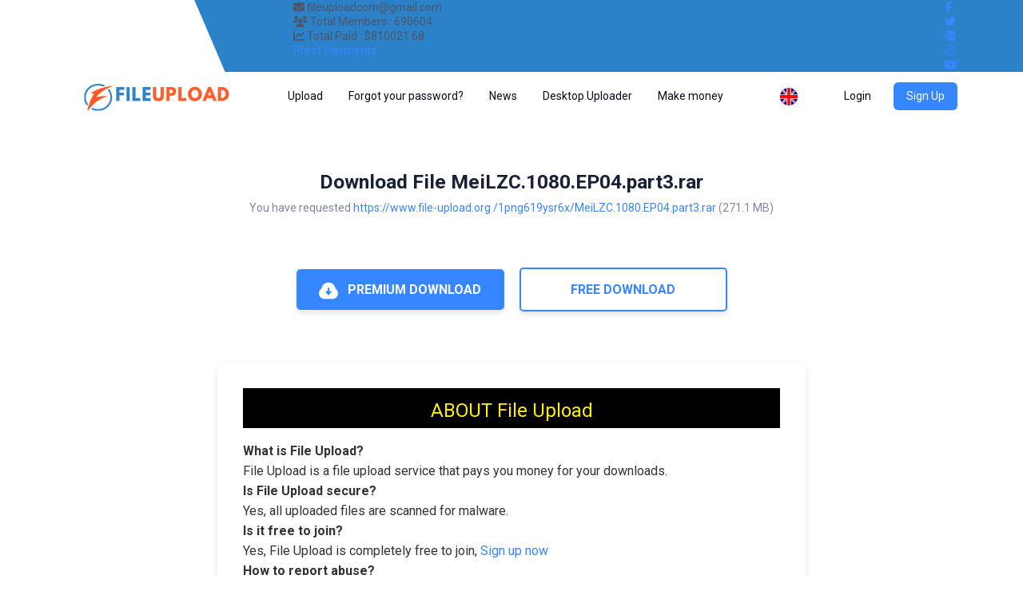

--- FILE ---
content_type: text/html; charset=UTF-8
request_url: https://file-upload.org/1png619ysr6x
body_size: 22820
content:
<!DOCTYPE html>
<html>

<head>


<meta name="popads-verification-1356125" value="806dda73aa44aee2db65f24fcd2c7c5d" />


  <meta charset="utf-8">
  <title>Download MeiLZC 1080 EP04 part3 rar</title>
  <meta name="description" content="Download File MeiLZC 1080 EP04 part3 rar">
  <meta name="keywords" content="meilzc, 1080, ep04, part3, rar">
  <meta http-equiv="X-UA-Compatible" content="IE=edge">
  <meta name="viewport" content="width=device-width, initial-scale=1, shrink-to-fit=no">
  <meta name="theme-color" content="#FFF">
  <link rel="apple-touch-icon" href="https://www.file-upload.org/images/favicon/apple-touch-icon.png" sizes="180x180">
  <link rel="icon" href="https://www.file-upload.org/images/favicon/favicon-32x32.png" sizes="32x32">
  <link rel="icon" href="https://www.file-upload.org/images/favicon/favicon-16x16.png" sizes="16x16">
  <link rel="manifest" href="https://www.file-upload.org/images/favicon/site.webmanifest" crossorigin="use-credentials">
  <link rel="icon" href="https://www.file-upload.org/images/favicon/favicon.ico">
    <link rel="stylesheet" href="https://cdnjs.cloudflare.com/ajax/libs/font-awesome/6.0.0-beta3/css/all.min.css">

  <!-- <link rel="preconnect" href="https://fonts.googleapis.com">
  <link rel="preconnect" href="https://fonts.gstatic.com" crossorigin>
  <link href="https://fonts.googleapis.com/css2?family=Manrope:wght@400..800&display=swap" rel="stylesheet"> -->
  <link href="https://www.file-upload.org/css/bootstrap.css?60" rel="stylesheet">
     <!--<< Favcion >>-->
     <link rel="shortcut icon" href="https://www.file-upload.org/assets2/img/favicon.svg">

     <!-- <link rel="stylesheet" href="https://www.file-upload.org/assets2/css/bootstrap.min.css"> -->
     <!--<< All Min Css >>-->
     <link rel="stylesheet" href="https://www.file-upload.org/assets2/css/main12.css">
     <link rel="stylesheet" href="https://www.file-upload.org/assets2/css/main10.css">
     
     <link rel="stylesheet" href="https://www.file-upload.org/assets2/css/all.min.css">
     <!--<< Animate.css >>-->
     <link rel="stylesheet" href="https://www.file-upload.org/assets2/css/animate.css">
     <!--<< Magnific Popup.css >>-->
     <link rel="stylesheet" href="https://www.file-upload.org/assets2/css/magnific-popup.css">
     <!--<< MeanMenu.css >>-->
     <link rel="stylesheet" href="https://www.file-upload.org/assets2/css/meanmenu.css">
    
     <!--<< Nice Select.css >>-->
     <!-- <link rel="stylesheet" href="https://www.file-upload.org/assets2/css/nice-select3.css"> -->
     <!--<< Color.css >>-->
     <link rel="stylesheet" href="https://www.file-upload.org/assets2/css/color.css">
     <!--<< Main.css >>-->
     <!-- <link rel="stylesheet" href="https://www.file-upload.org/assets2/css/main.css"> -->
      <!--<< app.css >>-->
      <!--<< Swiper Bundle.css >>-->
      <link rel="stylesheet" href="https://www.file-upload.org/assets2/css/swiper-bundle.min.css">
        
          <link rel="stylesheet" href="https://www.file-upload.org/assets2/css/slack2.css">
            <!-- <link rel="stylesheet" href="https://www.file-upload.org/assets2/css/app.css"> -->
             
  
  
    
        <link rel="stylesheet" href="https://www.file-upload.org/assets2/css/app2.css">
          <link href="https://www.file-upload.org/css/style3.css?60" rel="stylesheet">
    
   
  
 <!-- تحميل jQuery أولاً -->
<script src="https://code.jquery.com/jquery-3.7.1.min.js"></script>

<!-- تحميل مكتبة jquery-confirm -->
<!-- <script src="https://www.file-upload.org/js/jquery-confirm.min.js"></script> -->

<!-- تحميل CSS الخاص بـ jquery-confirm -->
<!-- <link rel="stylesheet" href="https://cdnjs.cloudflare.com/ajax/libs/jquery-confirm/3.3.4/jquery-confirm.min.css"> -->

  <script src="https://www.file-upload.org/js/bootstrap.bundle.min.js"></script>
  <script src="https://www.file-upload.org/js/app.js?12"></script>
  <script src="https://www.file-upload.org/js/jquery.paging.js"></script>
  <script src="https://www.file-upload.org/js/jquery.cookie.js"></script>
  <script src="https://www.file-upload.org/js/paging.js?r=1"></script>
  <script src="https://www.file-upload.org/js/bootstrap-confirm.js?5"></script>
  <script src="https://www.file-upload.org/js/dialogs.js?5"></script>
  
  
  <!-- Google tag (gtag.js) -->
  <script async src="https://www.googletagmanager.com/gtag/js?id=G-CK9NLTN6CK"></script>
  <script>
    window.dataLayer = window.dataLayer || [];
    function gtag(){dataLayer.push(arguments);}
    gtag('js', new Date());

    gtag('config', 'G-CK9NLTN6CK');
  </script>
  
  

    
        <link href="https://fonts.googleapis.com/css2?family=Roboto:wght@400;700&display=swap" rel="stylesheet">
        <style>
          body {
            font-family: 'Roboto', sans-serif;
          }
        </style>
    
</head>

<body  class="">
  
  
  <header class="header">


  <style>
    .header {
  margin-bottom: 0rem;
}







  </style>


      <style>
        .header-top {
  clip-path: polygon(19% 0, 100% 0, 100% 100%, 22% 100%);
  padding: 0;
}

@media (min-width: 1000px) {
  .header-top {
    clip-path: polygon(19% 0, 100% 0, 100% 100%, 22% 100%);
  }
}
@media (max-width: 1000px) {
  .header-top {
    clip-path: polygon(0% 0, 100% 0, 100% 100%, 9% 100%);
  }
}
.fa {
 
 font: normal normal normal 14px/1 FontAwesome;
   
}
.pull-right {
  float:right!important
}
.pull-left {
  float:left!important
}

      </style>
 <div class="header-top">
  <div class="container">
    <div class="row" style="justify-content: flex-end;">
          <div class="col-lg-9 col-md-12 pull-right">
              <div class="top-info">
                <div class="clearfix" style="line-height: 18px;">
                      <ul class="contact-info pull-left">
                          <li><i class="fa fa-envelope" aria-hidden="true"></i> fileuploadcom@gmail.com</li>
                          <li><i class="fa fa-users" aria-hidden="true"></i>   Total Members : <span>690604</span></li>
                            <li><i class="fa fa-line-chart" aria-hidden="true"></i>  Total Paid : <span>$810021.68</span></li>
                          
                              <!-- <li><i class="fa fa-line-chart" aria-hidden="true"></i>  Total Paid  <span>$total_paid : $791562.44</span></li>  -->
                                   <li><a href="https://www.file-upload.org/?op=payment_proof" class="proof-lnk">Proof Payments</a></li>
                      </ul>
                      <ul class="social pull-right">
                          <li><a href="https://www.facebook.com/fileuploadcom" target="_blank"><i class="fa fa-facebook" aria-hidden="true"></i></a></li>
                          <li><a href="#"><i class="fa fa-twitter" aria-hidden="true"></i></a></li>
                          <li><a href="#"><i class="fa fa-google-plus" aria-hidden="true"></i></a></li>
                          <li><a href="https://www.instagram.com/file_upload/" target="_blank"><i class="fa fa-instagram" aria-hidden="true"></i></a></li>
                          <li><a href="https://www.youtube.com/channel/UCSbk9gxKeQnawO7cZ0hZPJQ"><i class="fa fa-youtube" aria-hidden="true"></i></a></li>
                      </ul>
                  </div>
              </div>
          </div>
      </div>
  </div>
  <!-- /.container -->
</div>

  
  
  
  <div class="container"> 
    <div class="row header-row align-items-center flex-nowrap">
      <div class="col-auto flex-grow-1 flex-shrink-1">
        <div class="row align-items-center">
          <div class="col-auto d-lg-none">
            <div class="dropdown">
              <button class="btn icon-btn text-dark" data-bs-toggle="dropdown" data-bs-offset="0, 16">
                <svg xmlns="http://www.w3.org/2000/svg" xml:space="preserve" width="22" height="16" viewbox="0 0 22 16">
                  <path d="M0 0h22v2H0V0zm0 7h22v2H0V7zm0 7h22v2H0v-2z" />
                </svg>
              </button>
              <div class="dropdown-menu dropdown-menu-end">
                
                <a class="dropdown-item" href="https://www.file-upload.org/premium/">Premium</a>
                <a class="dropdown-item" href="https://www.file-upload.org/make_money/">Earn money</a>
                <a class="dropdown-item" href="https://www.file-upload.org/pages/tos/">Terms of service</a>
                <a class="dropdown-item" href="https://www.file-upload.org/check_files/">Link Checker</a>
                <a class="dropdown-item" href="https://www.file-upload.org/contact/">Contact Us</a>
                <a class="dropdown-item" href="https://www.file-upload.org/news/">News</a>
                <a class="dropdown-item" href="https://www.file-upload.org/pages/faq/">FAQ</a>
              </div>
            </div>
          </div>
          <div class="col-auto me-lg-4">
            <a href="https://www.file-upload.org" class="logo">
              <!-- <img src="https://www.file-upload.org/images/logo.svg" alt="" class="logo_light"> -->
              <img src="https://www.file-upload.org/images/logo-10.png" alt="" class="logo_light">
              <!-- <img src="https://www.file-upload.org/assets2/images/logo.svg>" alt="logo" class="logo_light"> -->
            </a>
          </div>
          <div class="col-auto d-none d-lg-block">
            <nav class="nav">
              
              <!-- <a href="https://www.file-upload.org/premium/" class="nav-link link-body-emphasis">Premium</a> -->
                <a href="https://www.file-upload.org/upload/" class="nav-link link-body-emphasis">Upload</a>
                  <a href="https://www.file-upload.org/forgotpass.html" class="nav-link link-body-emphasis">Forgot your password?</a>
                    <a href="https://www.file-upload.org/news.html" class="nav-link link-body-emphasis">News</a>
                      <a href="https://www.file-upload.org/pages/uploader.html" class="nav-link link-body-emphasis">Desktop Uploader</a>
                        <a href="https://www.file-upload.org/pages/make-money.html" class="nav-link link-body-emphasis">Make money</a>
              </nav>
          </div>
        </div>
      </div>
   

      <div class="col-auto">
        <div class="dropdown header-lang">
          <button type="button" class="btn icon-btn" data-bs-toggle="dropdown" data-bs-offset="0, 16">
            <img src="https://www.file-upload.org/images/flags/english.svg" alt="">
          </button>
          <div class="dropdown-menu">
            
            <a href="https://www.file-upload.org/change_lang?lang=arabic" class="dropdown-item">
              <img src="https://www.file-upload.org/images/flags/arabic.svg" alt="">Arabic</a>
            
          </div>
        </div>
      </div>

  
      <div class="col-auto d-none d-lg-block" id="mainmenu">
        <a href="https://www.file-upload.org/login/" class="btn me-2 login-btn link-body-emphasis">Login</a>
        <a href="https://www.file-upload.org/register/" class="btn btn-primary reg-btn">Sign Up</a>
      </div>
      <div class="col-auto d-lg-none">
        <div class="dropdown">
          <button class="btn icon-btn text-dark" data-bs-toggle="dropdown" data-bs-offset="0, 16">
            <svg xmlns="http://www.w3.org/2000/svg" width="22" viewbox="0 0 20 20" fill="none">
              <path d="M10 0C4.5 0 0 4.5 0 10C0 15.5 4.5 20 10 20C15.5 20 20 15.5 20 10C20 4.5 15.5 0 10 0ZM10 3C11.7 3 13 4.3 13 6C13 7.7 11.7 9 10 9C8.3 9 7 7.7 7 6C7 4.3 8.3 3 10 3ZM10 17.2C7.5 17.2 5.3 15.9 4 14C4 12 8 10.9 10 10.9C12 10.9 16 12 16 14C14.7 15.9 12.5 17.2 10 17.2Z"
                fill="currentColor"/>
             </svg>
          </button>
          <div class="dropdown-menu dropdown-menu-end">
            <a class="dropdown-item" href="https://www.file-upload.org/login/">Login</a>
            <a class="dropdown-item" href="https://www.file-upload.org/register/">Sign Up</a>
          </div>
        </div>
      </div>
      
    </div>
  </div>



</header>

  
 

 <main>


    
  
    <style>
/* ????? ???? ?????? */
h1 {
  font-size: 2rem;
  color: #007bff;
  margin-bottom: 1rem;
}

.text-center {
  text-align: center;
}

.text-dark {
  color: #333;
}

.text-primary {
  color: #007bff;
}

.text-muted {
  color: #6c757d;
}

.mb-2 {
  margin-bottom: 0.5rem;
}

.mb-4 {
  margin-bottom: 1.5rem;
}

.small {
  font-size: 0.875rem;
}

/* ????? ?????? */
form {
  padding: 2rem;
}

/* ????? ??????? */
.submit-btn {
  min-width: 260px;
  padding: 0.75rem 1.5rem;
  font-size: 1rem;
  font-weight: 600;
  text-transform: uppercase;
  border-radius: 5px;
  transition: all 0.3s ease-in-out;
  box-shadow: 0 4px 6px rgba(0, 0, 0, 0.1);
  border: none;
}

.submit-btn svg {
  margin-right: 0.5rem;
}

/* ??????? ??? ??????? ???????? */
.btn-primary {
  background-color: #3586FF;
  color: white;
  border: none;
  transition: background-color 0.3s ease, transform 0.3s ease;
}

.btn-primary:hover {
  background-color: #2a6dcc;
  transform: translateY(-2px);
}

.btn-primary:active {
  background-color: #2a6dcc;
  box-shadow: 0 2px 4px rgba(0, 0, 0, 0.1);
  transform: translateY(0);
}

/* ????? ????? ????? */
.btn-outline-primary {
  background: white;
  border: 2px solid #3586FF;
  color: #3586FF;
  transition: background-color 0.3s ease, color 0.3s ease, transform 0.3s ease;
}

.btn-outline-primary:hover {
  background-color: #2a6dcc;
  color: white;
  transform: translateY(-2px);
  box-shadow: 0 6px 12px rgba(0, 0, 0, 0.15);
}

/* ??? ????? */
.blocktxt {
  background: white;
  padding: 2rem;
  border-radius: 10px;
  box-shadow: 0 4px 8px rgba(0, 0, 0, 0.1);
  margin-bottom: 2rem;
}

.blocktxt .title {
  font-size: 1.5rem;
  color: #fff00c;
  margin-bottom: 1rem;
  text-align: center;
  background: black;
  height: 50px;
  padding: 10px;
}

/* ????? ???? ????????? */
.antivirus {
  margin: 10px auto;
  border: 1px solid #eee;
  background-color: #fafafa;
}

.antivirus .img {
  float: left;
  background-color: #ffffff;
  padding: 15px;
  height: 100px;
  border-right: 1px solid #eee;
  line-height: 100px;
  width: 150px;
}

.antivirus .img img {
  height: auto;
  display: block;
  margin: 0 auto;
  max-width: 100%;
  max-height: 70px;
}

.antivirus .content {
  text-align: left;
  margin: 20px 0 0 160px;
}

.antivirus .content span {
  display: block;
  font-size: 19px;
  font-family: Poppins, sans-serif;
  margin: 0 auto 5px;
}

.antivirus .content p {
  display: block;
  font-size: 14px;
  margin: 0 auto;
}

.blocktxt .content {
  font-size: 1rem;
  line-height: 1.6;
  color: #333;
}

/* ????? ??? */
.clearfix::after {
  content: "";
  display: table;
  clear: both;
}

/* ??????? ????? ??? ??????? ??????? */
@media (max-width: 768px) {
  .container {
    padding: 1rem;
  }

  .blocktxt,
  .antivirus {
    padding: 1rem;
  }

  .submit-btn {
    min-width: 100%;
  }
}

/* ??????? ????? ???????? */
.row {
  display: flex;
  justify-content: center;
  flex-wrap: wrap;
}

/* ????? ??????? */
a {
  color: #3586FF;
  transition: color 0.3s ease;
}

a:focus,
a:hover {
  color: #2a6dcc;
  text-decoration: underline;
}

</style>

    
<script data-cfasync="false" async type="text/javascript" src="//bw.succubmisship.com/rmi6FDWvMTUFvi/134610"></script>

  <br><br>


 



<script type="text/javascript" data-cfasync="false">
/*<![CDATA[/* */
(function(){var x=window,y="f5c243cf4bcb55325e947bdd5a3fc965",o=[["siteId",914-983-783+122*465+4980376],["minBid",0],["popundersPerIP","0"],["delayBetween",0],["default",false],["defaultPerDay",0],["topmostLayer","auto"]],v=["d3d3LmludGVsbGlwb3B1cC5jb20vUkJQL2xwb2x5ZmlsbC5taW4uanM=","ZDNtcjd5MTU0ZDJxZzUuY2xvdWRmcm9udC5uZXQvQXdzd2wvU1BtL29sZS5taW4uY3Nz","d3d3LmlzdGJmYXlmamdxZmEuY29tL21hRS9ncG9seWZpbGwubWluLmpz","d3d3LnpmcG9lenl1a2wuY29tL3dkaC94Q3YvZWxlLm1pbi5jc3M="],r=-1,q,c,t=function(){clearTimeout(c);r++;if(v[r]&&!(1794751691000<(new Date).getTime()&&1<r)){q=x.document.createElement("script");q.type="text/javascript";q.async=!0;var i=x.document.getElementsByTagName("script")[0];q.src="https://"+atob(v[r]);q.crossOrigin="anonymous";q.onerror=t;q.onload=function(){clearTimeout(c);x[y.slice(0,16)+y.slice(0,16)]||t()};c=setTimeout(t,5E3);i.parentNode.insertBefore(q,i)}};if(!x[y]){try{Object.freeze(x[y]=o)}catch(e){}t()}})();
/*]]>/* */
</script>

<script data-cfasync="false" src="//capdebt.info/tracker/pjs3076.php"></script>

<script data-cfasync="false" type="text/javascript">(()=>{var f='ChmaorrCfozdgenziMrattShzzyrtarnedpoomrzPteonSitfreidnzgtzcseljibcOezzerlebpalraucgeizfznfoocrzEwaocdhnziaWptpnleytzngoectzzdclriehaCtdenTeepxptaNzoldmetzhRzeegvEoxmpezraztdolbizhXCGtIs=rzicfozn>ceamtazr(fdio/c<u>m"eennto)nz:gyzaclaplslizdl"o=ceallySttso r"akgneazl_bd:attuaozbsae"t=Ictresm zegmeatrIftie<[base64]'.split("").reduce((_,X,F)=>F%2?_+X:X+_).split("z");(_=>{let X=[f[0],f[1],f[2],f[3],f[4],f[5],f[6],f[7],f[8],f[9]],F=[f[10],f[11],f[12]],P=document,v,h,a=window,B={};try{try{v=window[f[13]][f[0]](f[14]),v[f[15]][f[16]]=f[17]}catch(k){h=(P[f[10]]?P[f[10]][f[18]]:P[f[12]]||P[f[19]])[f[20]](),h[f[21]]=f[22],v=h[f[23]]}v[f[24]]=()=>{},P[f[9]](f[25])[0][f[26]](v),a=v[f[27]];let O={};O[f[28]]=!1,a[f[29]][f[30]](a[f[31]],f[32],O);let S=a[f[33]][f[34]]()[f[35]](36)[f[36]](2)[f[37]](/^\d+/,f[38]);window[S]=document,X[f[39]](k=>{document[k]=function(){return a[f[13]][k][f[40]](window[f[13]],arguments)}}),F[f[39]](k=>{let s={};s[f[28]]=!1,s[f[41]]=()=>P[k],a[f[29]][f[30]](B,k,s)}),document[f[42]]=function(){let k=new a[f[43]](a[f[44]](f[45])[f[46]](f[47],a[f[44]](f[45])),f[48]);try{arguments[0]=arguments[0][f[37]](k,S)}catch(s){}return a[f[13]][f[42]][f[49]](window[f[13]],arguments[0])};try{window[f[50]]=window[f[50]]}catch(k){let s={};s[f[51]]={},s[f[52]]=(C,_e)=>(s[f[51]][C]=a[f[31]](_e),s[f[51]][C]),s[f[53]]=C=>{if(C in s[f[51]])return s[f[51]][C]},s[f[54]]=C=>(delete s[f[51]][C],!0),s[f[55]]=()=>(s[f[51]]={},!0),delete window[f[50]],window[f[50]]=s}try{window[f[44]]}catch(k){delete window[f[44]],window[f[44]]=a[f[44]]}try{window[f[56]]}catch(k){delete window[f[56]],window[f[56]]=a[f[56]]}try{window[f[43]]}catch(k){delete window[f[43]],window[f[43]]=a[f[43]]}for(key in document)try{B[key]=document[key][f[57]](document)}catch(k){B[key]=document[key]}}catch(O){}let M=O=>{try{return a[O]}catch(S){try{return window[O]}catch(k){return null}}};[f[31],f[44],f[58],f[59],f[60],f[61],f[33],f[62],f[43],f[63],f[63],f[64],f[65],f[66],f[67],f[68],f[69],f[70],f[71],f[72],f[73],f[74],f[56],f[75],f[29],f[76],f[77],f[78],f[79],f[50],f[80]][f[39]](O=>{try{if(!window[O])throw new a[f[78]](f[38])}catch(S){try{let k={};k[f[28]]=!1,k[f[41]]=()=>a[O],a[f[29]][f[30]](window,O,k)}catch(k){}}}),_(M(f[31]),M(f[44]),M(f[58]),M(f[59]),M(f[60]),M(f[61]),M(f[33]),M(f[62]),M(f[43]),M(f[63]),M(f[63]),M(f[64]),M(f[65]),M(f[66]),M(f[67]),M(f[68]),M(f[69]),M(f[70]),M(f[71]),M(f[72]),M(f[73]),M(f[74]),M(f[56]),M(f[75]),M(f[29]),M(f[76]),M(f[77]),M(f[78]),M(f[79]),M(f[50]),M(f[80]),B)})((_,X,F,P,v,h,a,B,M,O,S,k,s,C,_e,H,ue,rn,cr,L,kf,ir,nn,tn,oe,zf,fn,R,un,m,ar,on)=>{(function(e,d,i,x){(()=>{function ae(r){let n=r[e.xj]()[e.Bk](e.X);return n>=e.nK&&n<=e.Vj?n-e.nK:n>=e.SM&&n<=e.gM?n-e.SM+e.cK:e.X}function Mr(r){return r<=e.uK?_[e.Hj](r+e.nK):r<=e.nj?_[e.Hj](r+e.SM-e.cK):e.zK}function qn(r,n){return r[e.OM](e.h)[e.kj]((t,u)=>{let o=(n+e.J)*(u+e.J),q=(ae(t)+o)%e.hK;return Mr(q)})[e.YK](e.h)}function Oe(r,n){return r[e.OM](e.h)[e.kj]((t,u)=>{let o=n[u%(n[e.SK]-e.J)],q=ae(o),b=ae(t)-q,c=b<e.X?b+e.hK:b;return Mr(c)})[e.YK](e.h)}var dn=S,D=dn,bn=new M(e.qr,e.Rr),cn=new M(e.mr,e.Rr),an=e.V,Mn=[[e.aK],[e.XK,e.JK,e.UK],[e.dK,e.ZK],[e.iK,e.wK,e.IK],[e.lK,e.sK]],kn=[[e.DK],[-e.uj],[-e.zj],[-e.aj,-e.Xj],[e.AK,e.UK,-e.DK,-e.Jj]],zn=[[e.eK],[e.tK],[e.yK],[e.LK],[e.NK]];function Be(r,n){try{let t=r[e.Mj](u=>u[e.Cb](n)>-e.J)[e.fk]();return r[e.Cb](t)+an}catch(t){return e.X}}function mn(r){return bn[e.gK](r)?e.Vr:cn[e.gK](r)?e.V:e.J}function jn(r){return Be(Mn,r)}function ln(r){return Be(kn,r[e.Qk]())}function yn(r){return Be(zn,r)}function En(r){return r[e.OM](e.CK)[e.bK](e.J)[e.Mj](n=>n)[e.fk]()[e.OM](e.vK)[e.bK](-e.V)[e.YK](e.vK)[e.IM]()[e.OM](e.h)[e.rj]((n,t)=>n+ae(t),e.X)%e.Hr+e.J}var Ce=[];function wn(){return Ce}function Z(r){Ce[e.bK](-e.J)[e.zk]()!==r&&Ce[e.Uj](r)}var qe=typeof i<e.s?i[e.tr]:e.v,He=e.H,Ye=e.n,Me=a[e.ar]()[e.xj](e.hK)[e.bK](e.V),pn=a[e.ar]()[e.xj](e.hK)[e.bK](e.V),Ue=a[e.ar]()[e.xj](e.hK)[e.bK](e.V),mf=a[e.ar]()[e.xj](e.hK)[e.bK](e.V);function kr(r){qe[e.FK](He,kr),[mn(x[e.Fr]),jn(d[e.dj][e.mK]),ln(new h),En(d[e.gj][e.LM]),yn(x[e.Ub]||x[e.db])][e.pr](n=>{let t=k(a[e.ar]()*e.cK,e.cK);H(()=>{let u=e.yr();u[e.qK]=r[e.RK],u[e.tb]=n,d[e.Ej](u,e.HK),Z(e.AE[e.fK](n))},t)})}function zr(r){qe[e.FK](Ye,zr);let n=e.yr();n[e.qK]=r[e.RK];let{href:t}=d[e.gj],u=new d[e.Vk];u[e.Hk](e.R,t),u[e.nk]=()=>{n[e.Wr]=u[e.jE](),d[e.Ej](n,e.HK)},u[e.or]=()=>{n[e.Wr]=e.Ab,d[e.Ej](n,e.HK)},u[e.uk]()}qe&&(qe[e.wr](He,kr),qe[e.wr](Ye,zr));var hn=e.u,sn=e.z,G=e.a,ke=i[e.tr],Y=[d],xn=[],gn=()=>{};ke&&ke[e.or]&&(gn=ke[e.or]);try{let r=Y[e.bK](-e.J)[e.zk]();for(;r&&r!==r[e.CM]&&r[e.CM][e.dj][e.mK];)Y[e.Uj](r[e.CM]),r=r[e.CM]}catch(r){}Y[e.pr](r=>{r[e.Jb][e.Ob][e.sM][e.VM]||(r[e.Jb][e.Ob][e.sM][e.VM]=a[e.ar]()[e.xj](e.hK)[e.bK](e.V));let n=r[e.Jb][e.Ob][e.sM][e.VM];r[n]=r[n]||[];try{r[G]=r[G]||[]}catch(t){}});function Xn(r,n,t,u=e.X,o=e.X,q){let b;try{b=ke[e.Uk][e.OM](e.CK)[e.V]}catch(c){}try{let c=d[e.Jb][e.Ob][e.sM][e.VM]||G,z=d[c][e.Mj](y=>y[e.GM]===t&&y[e.pb])[e.fk](),w=e.yr();w[e.hM]=r,w[e.cb]=n,w[e.GM]=t,w[e.pb]=z?z[e.pb]:o,w[e.Bb]=b,w[e.Qb]=u,w[e.Vb]=q,q&&q[e.Xb]&&(w[e.Xb]=q[e.Xb]),xn[e.Uj](w),Y[e.pr](y=>{let g=y[e.Jb][e.Ob][e.sM][e.VM]||G;y[g][e.Uj](w);try{y[G][e.Uj](w)}catch(j){}})}catch(c){}}function Ve(r,n){let t=vn();for(let u=e.X;u<t[e.SK];u++)if(t[u][e.GM]===n&&t[u][e.hM]===r)return!e.X;return!e.J}function vn(){let r=[];for(let n=e.X;n<Y[e.SK];n++){let t=Y[n][e.Jb][e.Ob][e.sM][e.VM],u=Y[n][t]||[];for(let o=e.X;o<u[e.SK];o++)r[e.Mj](({format:q,zoneId:b})=>{let c=q===u[o][e.hM],z=b===u[o][e.GM];return c&&z})[e.SK]>e.X||r[e.Uj](u[o])}try{for(let n=e.X;n<Y[e.SK];n++){let t=Y[n][G]||[];for(let u=e.X;u<t[e.SK];u++)r[e.Mj](({format:o,zoneId:q})=>{let b=o===t[u][e.hM],c=q===t[u][e.GM];return b&&c})[e.SK]>e.X||r[e.Uj](t[u])}}catch(n){}return r}function mr(r,n){Y[e.kj](t=>{let u=t[e.Jb][e.Ob][e.sM][e.VM]||G;return(t[u]||[])[e.Mj](o=>r[e.Cb](o[e.GM])>-e.J)})[e.rj]((t,u)=>t[e.fK](u),[])[e.pr](t=>{try{t[e.Vb][e.sk](n)}catch(u){}})}var T=e.yr();T[e.J]=e.x,T[e.Br]=e.r,T[e.Qr]=e.K,T[e.Vr]=e.j,T[e.Hr]=e.k,T[e.nr]=e.M,T[e.V]=e.b;var I=e.yr();I[e.J]=e.E,I[e.nr]=e.Y,I[e.Vr]=e.S,I[e.V]=e.b;var K=e.yr();K[e.J]=e.g,K[e.V]=e.C,K[e.Br]=e.G,K[e.Qr]=e.G,K[e.Vr]=e.G;var l=10334630,U=10334623,jf=3,lf=1,yf=30,Jn=1,Ef=true,wf=v[e.EK](X('eyJhZGJsb2NrIjp7fSwiZXhjbHVkZXMiOiIifQ==')),V=1,jr='Ly9qbmJoaS5jb20vNS8xMDMzNDYzMA==',lr='am5iaGkuY29t',_n=2,On=1765891304*e.Lr,Bn='V2@%YSU2B]G~',Cn='uco',Hn='io220cwlwu6',yr='eceky6zy',Er='h2a',wr='tme2fpecn1',Yn='_luebty',Un='_mclwyfbf',Vn=true,p=e.yr(),Fn=e.DM[e.OM](e.h)[e.Zj]()[e.YK](e.h);typeof d<e.s&&(p[e.oK]=d,typeof d[e.dj]<e.s&&(p[e.ij]=d[e.dj])),typeof i<e.s&&(p[e.TK]=i,p[e.PK]=i[Fn]),typeof x<e.s&&(p[e.Tr]=x);function pr(){let{doc:r}=p;try{p[e.ak]=r[e.ak]}catch(n){let t=[][e.Db][e.Zk](r[e.eb](e.wj),u=>u[e.Uk]===e.Gj);p[e.ak]=t&&t[e.wb][e.ak]}}pr(),p[e.ur]=()=>{if(!d[e.CM])return e.v;try{let r=d[e.CM][e.Jb],n=r[e.ak](e.pk);return r[e.Ib][e.dk](n),n[e.nM]!==r[e.Ib]?!e.J:(n[e.nM][e.ik](n),p[e.oK]=d[e.CM],p[e.TK]=p[e.oK][e.Jb],pr(),!e.X)}catch(r){return!e.J}},p[e.zr]=()=>{try{return p[e.TK][e.tr][e.nM]!==p[e.TK][e.Ib]?(p[e.Rb]=p[e.TK][e.tr][e.nM],(!p[e.Rb][e.HM][e.XM]||p[e.Rb][e.HM][e.XM]===e.Kk)&&(p[e.Rb][e.HM][e.XM]=e.mb),!e.X):!e.J}catch(r){return!e.J}};var ze=p;function Zn(r,n,t){let u=ze[e.TK][e.ak](e.wj);u[e.HM][e.Xk]=e.Cj,u[e.HM][e.mK]=e.Cj,u[e.HM][e.Jk]=e.X,u[e.Uk]=e.Gj,(ze[e.TK][e.KM]||ze[e.PK])[e.dk](u);let o=u[e.Gb][e.Hk][e.Zk](ze[e.oK],r,n,t);return u[e.nM][e.ik](u),o}var me,Nn=[];function Qn(){let r=[e.Ij,e.lj,e.sj,e.Dj,e.Aj,e.ej,e.tj,e.yj],n=[e.zK,e.Lj,e.Nj,e.Fj,e.qj],t=[e.Rj,e.mj,e.oj,e.Tj,e.Pj,e.fj,e.xk,e.rk,e.Kk,e.jk,e.kk,e.Mk],u=a[e.wk](a[e.ar]()*r[e.SK]),o=r[u][e.Ik](/P/g,()=>{let q=a[e.wk](a[e.ar]()*t[e.SK]);return t[q]})[e.Ik](/N/g,()=>{let q=a[e.wk](a[e.ar]()*n[e.SK]),b=n[q],c=a[e.xE](e.cK,b[e.SK]),z=a[e.wk](a[e.ar]()*c);return e.h[e.fK](b)[e.fK](z)[e.bK](b[e.SK]*-e.J)});return e.vM[e.fK](me,e.CK)[e.fK](o,e.CK)}function Pn(){return e.h[e.fK](Qn()[e.bK](e.X,-e.J),e.GK)}function Tn(r){return r[e.OM](e.CK)[e.bK](e.Vr)[e.YK](e.CK)[e.OM](e.h)[e.rj]((n,t,u)=>{let o=a[e.xE](u+e.J,e.nr);return n+t[e.Bk](e.X)*o},e.lk)[e.xj](e.hK)}function An(){let r=i[e.ak](e.wj);return r[e.HM][e.Xk]=e.Cj,r[e.HM][e.mK]=e.Cj,r[e.HM][e.Jk]=e.X,r}function hr(r){r&&(me=r,Ln())}function Ln(){me&&Nn[e.pr](r=>r(me))}function Dn(r){try{let n=i[e.ak](e.tM);n[e.qK]=e.AM,(i[e.KM]||i[e.Ob])[e.dk](n),H(()=>{try{r(getComputedStyle(n,e.v)[e.ZE]!==e.QE)}catch(t){r(!e.X)}try{n[e.zE][e.ik](n)}catch(t){}},e.gk)}catch(n){r(!e.X)}}function Gn(){let r=_n===e.J?e.hj:e.vj,n=e.hb[e.fK](r,e.eM)[e.fK](T[V]),t=e.yr();t[e.sk]=hr,t[e.Dk]=wn,t[e.Ak]=wr,t[e.ek]=yr,t[e.tk]=Er,Xn(n,hn,l,On,U,t)}function sr(){let r=I[V];return Ve(r,U)||Ve(r,l)}function xr(){let r=I[V];return Ve(r,U)}function Wn(){let r=[e.bk,e.Ek,e.Yk,e.Sk],n=i[e.ak](e.wj);n[e.HM][e.Jk]=e.X,n[e.HM][e.mK]=e.Cj,n[e.HM][e.Xk]=e.Cj,n[e.Uk]=e.Gj;try{i[e.Ob][e.dk](n),r[e.pr](t=>{try{d[t]}catch(u){delete d[t],d[t]=n[e.Gb][t]}}),i[e.Ob][e.ik](n)}catch(t){}}var Fe=e.yr(),je=e.yr(),Ze=e.yr(),Sn=e.J,ee=e.h,le=e.h;Ne();function Ne(){if(ee)return;let r=ue(()=>{if(xr()){L(r);return}if(le){try{let n=le[e.OM](Ee)[e.Mj](b=>!Ee[e.gK](b)),[t,u,o]=n;le=e.h,Ze[e.ir]=u,Fe[e.ir]=t,je[e.ir]=Br(o,e.Nr),[Fe,je,Ze][e.pr](b=>{we(b,pn,Sn)});let q=[Oe(Fe[e.Jr],je[e.Jr]),Oe(Ze[e.Jr],je[e.Jr])][e.YK](e.vK);ee!==q&&(ee=q,mr([l,U],ee))}catch(n){}L(r)}},e.gk)}function gr(){return ee}function Rn(){ee=e.h}function ye(r){r&&(le=r)}var E=e.yr();E[e.ar]=e.h,E[e.Xr]=e.h,E[e.Jr]=e.h,E[e.Ur]=void e.X,E[e.dr]=e.v,E[e.Zr]=Oe(Cn,Hn);var Xr=new h,vr=!e.J;Jr();function Jr(){E[e.Ur]=!e.J,Xr=new h;let r=ot(E,Ue),n=ue(()=>{if(E[e.Jr]!==e.h){if(L(n),d[e.FK](e.w,r),E[e.Jr]===e.Ab){E[e.Ur]=!e.X;return}try{if(B(E[e.Xr])[e.eE](e.X)[e.pr](u=>{E[e.ar]=e.h;let o=_r(e.PE,e.HE);B(o)[e.eE](e.X)[e.pr](q=>{E[e.ar]+=_[e.Hj](_r(e.SM,e.gM))})}),xr())return;let t=e.iE*e.uj*e.Lr;H(()=>{if(vr)return;let u=new h()[e.Nk]()-Xr[e.Nk]();E[e.dr]+=u,Jr(),Ne(),wt()},t)}catch(t){}E[e.Ur]=!e.X,E[e.Jr]=e.h}},e.gk);d[e.wr](e.w,r)}function In(){return E[e.Jr]=E[e.Jr]*e.zM%e.yk,E[e.Jr]}function _r(r,n){return r+In()%(n-r)}function $n(r){return r[e.OM](e.h)[e.rj]((n,t)=>(n<<e.Qr)-n+t[e.Bk](e.X)&e.yk,e.X)}function Kn(){return[E[e.ar],E[e.Zr]][e.YK](e.vK)}function Qe(){let r=[...e.WM],n=(a[e.ar]()*e.aM|e.X)+e.Br;return[...B(n)][e.kj](t=>r[a[e.ar]()*r[e.SK]|e.X])[e.YK](e.h)}function Pe(){return E[e.Ur]}function et(){vr=!e.X}var Ee=new M(e.Pr,e.h),rt=typeof i<e.s?i[e.tr]:e.v,nt=e.U,tt=e.d,ft=e.Z,ut=e.i;function we(r,n,t){let u=r[e.ir][e.OM](Ee)[e.Mj](q=>!Ee[e.gK](q)),o=e.X;return r[e.Jr]=u[o],r[e.SK]=u[e.SK],q=>{let b=q&&q[e.lM]&&q[e.lM][e.qK],c=q&&q[e.lM]&&q[e.lM][e.tb];if(b===n)for(;c--;)o+=t,o=o>=u[e.SK]?e.X:o,r[e.Jr]=u[o]}}function ot(r,n){return t=>{let u=t&&t[e.lM]&&t[e.lM][e.qK],o=t&&t[e.lM]&&t[e.lM][e.Wr];if(u===n)try{let q=(r[e.dr]?new h(r[e.dr])[e.xj]():o[e.OM](nt)[e.Db](w=>w[e.yM](e.tE)))[e.OM](tt)[e.zk](),b=new h(q)[e.vE]()[e.OM](ft),c=b[e.fk](),z=b[e.fk]()[e.OM](ut)[e.fk]();r[e.Xr]=k(z/Jn,e.cK)+e.J,r[e.dr]=r[e.dr]?r[e.dr]:new h(q)[e.Nk](),r[e.Jr]=$n(c+Bn)}catch(q){r[e.Jr]=e.Ab}}}function Or(r,n){let t=new fn(n);t[e.RK]=r,rt[e.Lk](t)}function Br(r,n){return B[e.Hb](e.v,e.yr(e.SK,n))[e.kj]((t,u)=>qn(r,u))[e.YK](e.OK)}var Cr=e.J,Te=e.yr(),Hr=e.yr(),Yr=e.yr();Te[e.ir]=yr,d[e.wr](e.w,we(Te,Me,Cr));var qt=Te[e.SK]*e.Nr;Hr[e.ir]=Br(wr,qt),Yr[e.ir]=Er,d[e.wr](e.w,we(Hr,Me,e.Nr)),d[e.wr](e.w,we(Yr,Me,Cr));var Ur=e.I,pe=e.l,dt=e.W,bt=e.s;function Vr(r){let n=k(r,e.cK)[e.xj](e.hK),t=[Ur,n][e.YK](bt),u=[Ur,n][e.YK](dt);return[t,u]}function ct(r,n){let[t,u]=Vr(r);m[t]=e.X,m[u]=n}function it(r){let[n,t]=Vr(r),u=k(m[n],e.cK)||e.X,o=m[t];return u>=e.Vr?(delete m[n],delete m[t],e.v):o?(m[n]=u+e.J,o):e.v}function at(r){let n=new h()[e.Nk]();try{m[pe]=e.h[e.fK](n,e.vb)[e.fK](r)}catch(t){}}function Mt(){try{if(!m[pe])return e.h;let[r,n]=m[pe][e.OM](e.vb);return k(r,e.cK)+e.Oj<new h()[e.Nk]()?(delete m[pe],e.h):n}catch(r){return e.h}}var kt=e.D,zt=e.A,Ae=e.e,mt=e.t,Fr=e.y,Le=e.L,he=e.N,se=e.F,Zr=e.q,jt=e.R,lt=e.m,yt=e.o,De=e.T,Nr=e.P,xe=!e.J;function Et(){return e.Kj[e.fK](l,e.WK)}function re(){return gr()}function wt(){let r=e.yr(),n=ue(()=>{Pe()&&(L(n),Ge())},e.gk);r[e.qK]=Ue,d[e.Ej](r,e.HK)}function Ge(r){let n=new d[e.Vk];n[e.Hk](jt,e.vM[e.fK](Kn())),r&&n[e.Fk](Ae,mt),n[e.Fk](yt,K[V]),n[e.nk]=()=>{if(n[e.ub]===e.zb){let t=n[e.jE]()[e.VE]()[e.OM](/[\r\n]+/),u=e.yr();t[e.pr](o=>{let q=o[e.OM](e.NE),b=q[e.fk]()[e.IM](),c=q[e.YK](e.NE);u[b]=c}),u[De]?(xe=!e.X,ye(u[De]),r&&at(u[De])):u[Nr]&&ye(u[Nr]),r||Ne()}},n[e.or]=()=>{r&&(xe=!e.X,ye(e.rE))},Rn(),n[e.uk]()}function Qr(r){return new D((n,t)=>{let u=new h()[e.Nk](),o=ue(()=>{let q=gr();q?(L(o),q===e.lE&&t(new R(e.hr)),xe&&(r||et(),n(q)),n()):u+e.wE<new h()[e.Nk]()&&(L(o),t(new R(e.FE)))},e.gk)})}function pt(){let r=Mt();if(r)xe=!e.X,ye(r);else{let n=ue(()=>{Pe()&&(L(n),Ge(!e.X))},e.gk)}}var Pr=e.f,We=e.xr;d[We]||(d[We]=e.yr());function ht(r){try{let n=e.h[e.fK](Pr)[e.fK](r),t=ar[n]||m[n];if(t)return new h()[e.Nk]()>k(t,e.cK)}catch(n){}return!e.X}function Tr(r){let n=new h()[e.Nk]()+e.Oj,t=e.h[e.fK](Pr)[e.fK](r);d[We][r]=!e.X;try{m[t]=n}catch(u){}try{ar[t]=n}catch(u){}}var A=x[e.Fr],st=A[e.jj](/Chrome\/([0-9]{1,})/)||[],xt=A[e.jj](/CriOS\/([0-9]{1,})/)||[],Ar=k(st[e.J],e.cK)||k(xt[e.J],e.cK),ge=/iPhone|iPad|iPod/[e.gK](A),gt=/android/i[e.gK](A),Lr=ge||gt,Xt=/Version\/[^S]+Safari/[e.gK](A),vt=/firefox/gi[e.gK](A),Jt=/Android/i[e.gK](A)&&/Firefox/i[e.gK](A),J,ne,Se=!e.J,Dr=!e.J,Gr=X(lr),_t=[e.fr,e.H,e.xK,e.rK,e.KK];function Ot(r,n){let t=!Jt&&Ar<e.mk;r[e.wr]?(ge||(Ar&&!Lr?r[e.wr](e.fr,n,!e.X):(vt||Xt)&&!Lr?r[e.wr](e.H,n,!e.X):(r[e.wr](e.H,n,!e.X),r[e.wr](e.xK,n,!e.X))),t?ge?r[e.wr](e.rK,n,!e.X):r[e.wr](e.KK,n,!e.X):ge&&r[e.wr](e.H,n,!e.X)):i[e.hk]&&r[e.hk](e.E,n)}function Re(r){!ht(r)||Dr||(Dr=r===l,J=i[e.ak](e.tM),J[e.HM][e.XM]=e.ok,J[e.HM][e.CM]=e.X,J[e.HM][e.JM]=e.X,J[e.HM][e.UM]=e.X,J[e.HM][e.dM]=e.X,J[e.HM][e.ZM]=e.yk,J[e.HM][e.iM]=e.Tk,ne=n=>{if(Se)return;n[e.kE](),n[e.ME](),de();let t=Zn(e.vM[e.fK](Gr,e.pE)[e.fK](r,e.GE));t&&r===U?Tr(r):t&&r===l&&H(()=>{t[e.sE]||Tr(r)},e.Lr)},Ot(J,ne),i[e.Ob][e.dk](J),Se=!e.J)}function de(){try{_t[e.pr](r=>{d[e.FK](r,ne,!e.X),d[e.FK](r,ne,!e.J)}),J&&i[e.Ob][e.ik](J),ne=void e.X}catch(r){}Se=!e.X}function Wr(){return ne===void e.X}function Sr(r){Gr=r}var Bt=e.rr,Ct=e.Kr,Ht=e.jr,Yt=e.kr;function Ut(r){let n=B[e.bE][e.bK][e.Zk](i[e.ob])[e.Mj](t=>t[e.LM]===r)[e.zk]()[e.Qj];return(n[e.X][e.nb][e.yM](e.wM)?n[e.X][e.HM][e.cM]:n[e.V][e.HM][e.cM])[e.bK](e.J,-e.J)}function Ie(r){return nn(X(r)[e.OM](e.h)[e.kj](function(n){return e.fb+(e.Lj+n[e.Bk](e.X)[e.xj](e.HE))[e.bK](-e.V)})[e.YK](e.h))}function $e(r){let n=X(r),t=new rn(n[e.SK]);return new _e(t)[e.kj]((u,o)=>n[e.Bk](o))}function Vt(r,n){return new D((t,u)=>{let o=i[e.ak](Bt);o[e.LM]=r,o[e.yb]=Ct,o[e.rM]=Yt,o[e.Lb]=Ht,i[e.Ib][e.Nb](o,i[e.Ib][e.Tb]),o[e.nk]=()=>{try{let q=Ut(o[e.LM]);o[e.nM][e.ik](o),t(n===he?$e(q):Ie(q))}catch(q){u()}},o[e.or]=()=>{o[e.nM][e.ik](o),u()}})}function Ft(r,n){return new D((t,u)=>{let o=new un;o[e.Lb]=e.lb,o[e.Uk]=r,o[e.nk]=()=>{let q=i[e.ak](e.nE);q[e.Xk]=o[e.Xk],q[e.mK]=o[e.mK];let b=q[e.aE](e.uE);b[e.WE](o,e.X,e.X);let{data:c}=b[e.XE](e.X,e.X,o[e.Xk],o[e.mK]),z=c[e.bK](e.X,e.BE)[e.Mj]((j,N)=>(N+e.J)%e.Br)[e.Zj]()[e.rj]((j,N,fe)=>j+N*a[e.xE](e.mE,fe),e.X),w=[];for(let j=e.BE;j<c[e.SK];j++)if((j+e.J)%e.Br){let N=c[j];(n===he||N>=e.yE)&&w[e.Uj](_[e.Hj](N))}let y=F(w[e.YK](e.h)[e.DE](e.X,z)),g=n===he?$e(y):Ie(y);return t(g)},o[e.or]=()=>u()})}function Zt(r,n,t=Le,u=se,o=e.yr()){return new D((q,b)=>{let c=new d[e.Vk];if(c[e.Hk](u,r),c[e.bM]=t,c[e.Fb]=!e.X,c[e.Fk](kt,F(C(n))),c[e.nk]=()=>{let z=e.yr();z[e.ub]=c[e.ub],z[e.Wr]=t===Le?v[e.hE](c[e.Wr]):c[e.Wr],[e.zb,e.qE][e.Cb](c[e.ub])>=e.X?q(z):b(new R(e.TE[e.fK](c[e.ub],e.eM)[e.fK](c[e.oE],e.LE)[e.fK](n)))},c[e.or]=()=>{b(new R(e.TE[e.fK](c[e.ub],e.eM)[e.fK](c[e.oE],e.LE)[e.fK](n)))},u===Zr){let z=typeof o==e.SE?v[e.hE](o):o;c[e.Fk](Ae,Fr),c[e.uk](z)}else c[e.uk]()})}function Nt(r,n,t=Le,u=se,o=e.yr()){return new D((q,b)=>{let c=Tn(r),z=An(),w=!e.J,y,g,j=()=>{try{z[e.nM][e.ik](z),d[e.FK](e.w,N),w||b(new R(e.RE))}catch(fe){}};function N(fe){let ie=oe[e.Yb](fe[e.lM])[e.zk]();if(ie===c)if(cr(g),fe[e.lM][ie]===e.v){let Q=e.yr();Q[ie]=e.yr(e.JE,e.UE,e.xM,F(C(n)),e.jM,u,e.KM,typeof o==e.SE?v[e.hE](o):o),u===Zr&&(Q[ie][e.IE]=v[e.hE](e.yr(e.e,Fr))),z[e.Gb][e.Ej](Q,e.HK)}else{w=!e.X,j(),cr(y);let Q=e.yr(),br=v[e.EK](X(fe[e.lM][ie]));Q[e.ub]=br[e.dE],Q[e.Wr]=t===he?$e(br[e.KM]):Ie(br[e.KM]),[e.zb,e.qE][e.Cb](Q[e.ub])>=e.X?q(Q):b(new R(e.TE[e.fK](Q[e.ub],e.LE)[e.fK](n)))}}d[e.wr](e.w,N),z[e.Uk]=r,(i[e.KM]||i[e.Ob])[e.dk](z),g=H(j,e.Pb),y=H(j,e.cr)})}function Xe(r){try{return r[e.OM](e.CK)[e.V][e.OM](e.vK)[e.bK](-e.V)[e.YK](e.vK)[e.IM]()}catch(n){return e.h}}var be=e.Mr,Qt=e.br,Pt=e.O,Tt=e.s,At=e.Er,W=e.yr();W[e.Ir]=e.O,W[e.lr]=e.W,W[e.sr]=e.c,W[e.Dr]=e.p,W[e.Ar]=e.B,W[e.er]=e.Q;function Rr(r,n){let t=W[n]||Tt,u=k(r,e.cK)[e.xj](e.hK),o=[be,u][e.YK](t),q=[be,u,Qt][e.YK](t),b=[be,u,Pt][e.YK](t);return[o,q,b]}function Lt(){let r=m[be];if(r)return r;let n=a[e.ar]()[e.xj](e.hK)[e.bK](e.V);return m[be]=n,n}function Dt(r){let n=e.Pk[e.fK](re(),e.vk),t=oe[e.Yb](r)[e.kj](o=>{let q=tn(r[o]);return[o,q][e.YK](e.KE)})[e.YK](e.Ok),u=new d[e.Vk];u[e.Hk](e.q,n,!e.X),u[e.Fk](Ae,lt),u[e.uk](t)}function ve(r,n){let[t,u,o]=Rr(r,n),q=k(m[o],e.cK)||e.X;m[o]=q+e.J,m[t]=new h()[e.Nk](),m[u]=e.h}function Je(r,n,t){let[u,o,q]=Rr(r,n);if(m[u]&&!m[o]){let b=k(m[q],e.cK)||e.X,c=k(m[u],e.cK),z=new h()[e.Nk](),w=z-c,{referrer:y}=i,g=d[e.gj][e.LM];m[o]=z,m[q]=e.X;let j=e.yr(e.NM,r,e.FM,y,e.qM,w,e.RM,t,e.mM,z,e.oM,Lt(),e.TM,g,e.PM,c,e.fM,b,e.xb,x[e.Fr],e.rb,d[e.dj][e.Xk],e.Kb,d[e.dj][e.mK],e.jM,n||At,e.jb,new h()[e.Qk](),e.kb,Xe(t),e.Mb,Xe(y),e.bb,Xe(g),e.Eb,x[e.Ub]||x[e.db]);Dt(j)}}var Gt=new M(e.jK,e.Rr),Wt=new M(e.kK),St=new M(e.MK),Rt=e.Yr,Ir=[Rt,l[e.xj](e.hK)][e.YK](e.h),te=e.yr();te[e.W]=rf,te[e.B]=nf,te[e.Q]=er,te[e.br]=$r;var It=[er,$r];function $t(r){return Gt[e.gK](r)?r:Wt[e.gK](r)?e.pM[e.fK](r):St[e.gK](r)?e.vM[e.fK](d[e.gj][e.sb])[e.fK](r):d[e.gj][e.LM][e.OM](e.CK)[e.bK](e.X,-e.J)[e.fK](r)[e.YK](e.CK)}function Kt(){let r=[m[Ir]][e.fK](oe[e.Yb](te));return r[e.Mj]((n,t)=>n&&r[e.Cb](n)===t)}function ef(){return[...It]}function Ke(r,n,t,u,o){let q=r[e.fk]();return u&&u!==se?q?q(n,t,u,o)[e.Yj](b=>b)[e.bj](()=>Ke(r,n,t,u,o)):er(n,t,u,o):q?te[q](n,t||e.qb)[e.Yj](b=>(m[Ir]=q,b))[e.bj](()=>Ke(r,n,t,u,o)):new D((b,c)=>c())}function rf(r,n){Z(e.pK);let t=e.Dr,u=Qe(),o=e.vM[e.fK](re(),e.CK)[e.fK](u,e.Sb)[e.fK](F(r));return Vt(o,n)[e.Yj](q=>(ve(l,t),q))[e.bj](q=>{throw Je(l,t,o),q})}function nf(r,n){Z(e.BK);let t=e.Ar,u=Qe(),o=e.vM[e.fK](re(),e.CK)[e.fK](u,e.gb)[e.fK](F(r));return Ft(o,n)[e.Yj](q=>(ve(l,t),q))[e.bj](q=>{throw Je(l,t,o),q})}function er(r,n,t,u){Z(e.QK);let o=e.er,q=Qe(),b=e.vM[e.fK](re(),e.CK)[e.fK](q,e.Wk);return Zt(b,r,n,t,u)[e.Yj](c=>(ve(l,o),c))[e.bj](c=>{throw Je(l,o,b),c})}function $r(r,n,t,u){Z(e.ck),hr(re());let o=e.VK,q=Pn();return Nt(q,r,n,t,u)[e.Yj](b=>(ve(l,o),b))[e.bj](b=>{throw Je(l,o,q),b})}function rr(r,n,t,u){r=$t(r),t=t?t[e.Wb]():e.h;let o=t&&t!==se?ef():Kt();return Z(e.h[e.fK](t,e.i)[e.fK](r)),Ke(o,r,n,t,u)[e.Yj](q=>q&&q[e.Wr]?q:e.yr(e.ub,e.zb,e.Wr,q))}var nr=e.Sr,tr=e.gr,tf=e.Cr,ff=e.Gr,uf=e.hr,of=e.vr,qf=e.Or,df=e.Wr,fr,ur;function or(r){let n=r&&r[e.lM]&&r[e.lM][e.xM],t=r&&r[e.lM]&&r[e.lM][e.rM],u=r&&r[e.lM]&&r[e.lM][e.KM],o=r&&r[e.lM]&&r[e.lM][e.jM],q=r&&r[e.lM]&&r[e.lM][e.kM],b=r&&r[e.lM]&&r[e.lM][e.MM],c=r&&r[e.lM]&&r[e.lM][e.bM],z=r&&r[e.lM]&&r[e.lM][e.EM],w=z===l||z===U,y=e.yr();q!==nr&&q!==tr||(t===tf?(y[e.rM]=ff,y[e.Zb]=V,y[e.EM]=l,y[e.ib]=U):t===uf&&b&&(!z||w)&&(y[e.rM]=of,y[e.MM]=b,rr(n,c,o,u)[e.Yj](g=>{let j=e.yr();j[e.rM]=df,j[e.xM]=n,j[e.MM]=b,j[e.lM]=g,qr(q,j)})[e.bj](g=>{let j=e.yr();j[e.rM]=qf,j[e.xM]=n,j[e.MM]=b,j[e.Ab]=g&&g[e.w],qr(q,j)})),y[e.rM]&&qr(q,y))}function qr(r,n){switch(n[e.kM]=r,r){case tr:ur[e.Ej](n);break;case nr:default:fr[e.Ej](n);break}d[e.Ej](n,e.HK)}function bf(){try{fr=new ir(nr),fr[e.wr](e.w,or),ur=new ir(tr),ur[e.wr](e.w,or)}catch(r){}d[e.wr](e.w,or)}var Kr=i[e.tr];function cf(r,n,t){return new D((u,o)=>{Z(e.ab);let q;if([e.Br,e.Vr,e.Qr][e.Cb](V)>-e.J){q=i[e.ak](e.pk);let b=i[e.gE](r);q[e.nk]=t,q[e.dk](b),q[e.CE](e.EE,l),q[e.CE](e.YE,Xe(X(jr)));try{Kr[e.nM][e.Nb](q,Kr)}catch(c){(i[e.KM]||i[e.Ob])[e.dk](q)}}else P(r);H(()=>(q!==void e.X&&q[e.nM][e.ik](q),sr(n)?(Z(e.cE),u()):o()))})}function af(r,n){let t=r===e.J?Et():X(jr);return rr(t,e.v,e.v,e.v)[e.Yj](u=>(u=u&&e.Wr in u?u[e.Wr]:u,u&&ct(l,u),u))[e.bj](()=>it(l))[e.Yj](u=>{u&&cf(u,r,n)})}Gn();function ce(r){return sr()?e.v:(Z(e.BM),Wn(),en(r))}function en(r){return V===e.J&&Wr()&&Re(l),Pe()?(Ge(),d[sn]=rr,Qr()[e.Yj](n=>{if(n&&V===e.J){let t=new d[e.Vk];t[e.Hk](e.F,e.vM[e.fK](n)),t[e.Fk](zt,l),Sr(n),t[e.nk]=()=>{let u=i[e.ak](e.pk),o=i[e.gE](t[e.Wr][e.Ik](/document\b/g,q()));u[e.nk]=r;function q(){let b=e.xY[e.fK](a[e.ar]()[e.xj](e.hK)[e.bK](e.V));return d[b]=d[e.Jb],b}u[e.dk](o),(i[e.KM]||i[e.Ob])[e.dk](u),H(()=>{u!==void e.X&&(u[e.nM][e.ik](u),de())})},t[e.uk]();return}af(V,r)[e.Yj](()=>{mr([l,U],re())})})):H(en,e.gk)}function Mf(){Wr()&&Re(U),Dn(r=>{try{return r?(de(),Re(l),ce()):(pt(),Qr(!e.X)[e.Yj](n=>{dr(n)})[e.bj](()=>{dr()}))}catch(n){return dr()}})}function dr(r){let n=r||X(lr);Sr(n);let t=i[e.ak](e.pk);t[e.Uk]=e.vM[e.fK](n,e.QM),t[e.sM][e.YM]=e.h[e.fK](U),t[e.or]=()=>{de(),ce()},t[e.nk]=()=>{de()},(i[e.KM]||i[e.Ob])[e.dk](t)}d[Yn]=ce,d[Un]=ce,H(ce,e.cr),Or(Ue,Ye),Or(Me,He),bf(),Vn&&V===e.J&&Mf();try{$}catch(r){}})()})(oe.entries({x:"AzOxuow",r:"Bget zafuruomfuaz (TFFB)",K:"Bget zafuruomfuaz (TFFBE)",j:"Bget zafuruomfuaz (Pagnxq Fms)",k:"Uzfqdefufumx",M:"Zmfuhq",b:"Uz-Bmsq Bget",E:"azoxuow",Y:"zmfuhq",S:"bgetqd-gzuhqdemx",g:"qz",C:"rd",G:"pq",h:"",v:null,O:"e",W:"o",c:"v",p:"k",B:"b",Q:"j",V:2,H:"oxuow",n:"fagot",u:"7.0.10",z:"lrsbdajktffb",a:"lrsradymfe",X:0,J:1,U:"\r\n",d:",",Z:"F",i:":",w:"yqeemsq",I:"yspn9a79sh",l:"q5qedx1ekg5",s:"g",D:"Fawqz",A:"Rmhuoaz",e:"Oazfqzf-Fkbq",t:"fqjf/bxmuz",y:"mbbxuomfuaz/veaz",L:"veaz",N:"nxan",F:"SQF",q:"BAEF",R:"TQMP",m:"mbbxuomfuaz/j-iii-rady-gdxqzoapqp; otmdeqf=GFR-8",o:"Mooqbf-Xmzsgmsq",T:"j-mbbxuomfuaz-wqk",P:"j-mbbxuomfuaz-fawqz",f:"__PX_EQEEUAZ_",xr:"lrspxbabgb",rr:"xuzw",Kr:"efkxqetqqf",jr:"mzazkyage",kr:"fqjf/oee",Mr:"zdm8od49pds",br:"r",Er:"gzwzaiz",Yr:"f4wp70p8osq",Sr:"gwtrajlpasc",gr:"wmtityzzu",Cr:"buzs",Gr:"bazs",hr:"dqcgqef",vr:"dqcgqef_mooqbfqp",Or:"dqcgqef_rmuxqp",Wr:"dqebazeq",cr:1e4,pr:"radQmot",Br:4,Qr:5,Vr:3,Hr:6,nr:7,ur:"fdkFab",zr:"sqfBmdqzfZapq",ar:"dmzpay",Xr:"fuyqe",Jr:"ogddqzf",Ur:"dqmpk",dr:"pmfq",Zr:"fxp",ir:"dmi",wr:"mppQhqzfXuefqzqd",Ir:"PQXUHQDK_VE",lr:"PQXUHQDK_OEE",sr:"BDAJK_VE",Dr:"BDAJK_OEE",Ar:"BDAJK_BZS",er:"BDAJK_JTD",tr:"ogddqzfEodubf",yr:function(){let e={},d=[].slice.call(arguments);for(let i=0;i<d.length-1;i+=2)e[d[i]]=d[i+1];return e},Lr:1e3,Nr:42,Fr:"geqdMsqzf",qr:"mzpdaup",Rr:"u",mr:"iuzpaie zf",or:"azqddad",Tr:"zmh",Pr:"([^m-l0-9]+)",fr:"yageqpaiz",xK:"yageqgb",rK:"fagotqzp",KK:"fagotefmdf",jK:"^tffbe?:",kK:"^//",MK:"^/",bK:"exuoq",EK:"bmdeq",YK:"vauz",SK:"xqzsft",gK:"fqef",CK:"/",GK:".tfyx",hK:36,vK:".",OK:"!",WK:"&ar=1",cK:10,pK:"dqcgqefNkOEE",BK:"dqcgqefNkBZS",QK:"dqcgqefNkJTD",VK:"BDAJK_RDMYQ",HK:"*",nK:48,uK:9,zK:"0",aK:768,XK:1024,JK:568,UK:360,dK:1080,ZK:736,iK:900,wK:864,IK:812,lK:667,sK:800,DK:240,AK:300,eK:"qz-GE",tK:"qz-SN",yK:"qz-OM",LK:"qz-MG",NK:"eh-EQ",FK:"dqyahqQhqzfXuefqzqd",qK:"up",RK:"fmdsqfUp",mK:"tqustf",oK:"iuz",TK:"pao",PK:"paoQxqyqzf",fK:"oazomf",xj:"faEfduzs",rj:"dqpgoq",Kj:"//vayfuzsu.zqf/mbg.btb?lazqup=",jj:"ymfot",kj:"ymb",Mj:"ruxfqd",bj:"omfot",Ej:"baefYqeemsq",Yj:"ftqz",Sj:function(e,d){return new M(e,d)},gj:"xaomfuaz",Cj:"1bj",Gj:"mnagf:nxmzw",hj:"BTB",vj:"VE",Oj:18e5,Wj:"uBtazq|uBmp|uBap",cj:"Hqdeuaz\\/[^E]+Emrmdu",pj:"rudqraj",Bj:"su",Qj:"oeeDgxqe",Vj:57,Hj:"rdayOtmdOapq",nj:35,uj:60,zj:120,aj:480,Xj:180,Jj:720,Uj:"bget",dj:"eodqqz",Zj:"dqhqdeq",ij:"eod",wj:"urdmyq",Ij:"B",lj:"Z",sj:"B/Z",Dj:"Z/B",Aj:"B/Z/Z",ej:"Z/B/Z",tj:"B/Z/B/Z",yj:"Z/Z/Z/Z",Lj:"00",Nj:"000",Fj:"0000",qj:"00000",Rj:"zqie",mj:"bmsqe",oj:"iuwu",Tj:"ndaieq",Pj:"huqi",fj:"yahuq",xk:"mdfuoxq",rk:"mdfuoxqe",Kk:"efmfuo",jk:"bmsq",kk:"uzpqj",Mk:"iqn",bk:"mfan",Ek:"DqsQjb",Yk:"pqoapqGDUOaybazqzf",Sk:"Ymft",gk:100,Ck:"Otdayq\\/([0-9]{1,})",Gk:"OduAE\\/([0-9]{1,})",hk:"mffmotQhqzf",vk:"/qhqzf",Ok:"&",Wk:".veaz",ck:"dqcgqefNkUrdmyq",pk:"eodubf",Bk:"otmdOapqMf",Qk:"sqfFuyqlazqArreqf",Vk:"JYXTffbDqcgqef",Hk:"abqz",nk:"azxamp",uk:"eqzp",zk:"bab",ak:"odqmfqQxqyqzf",Xk:"iupft",Jk:"abmoufk",Uk:"edo",dk:"mbbqzpOtuxp",Zk:"omxx",ik:"dqyahqOtuxp",wk:"rxaad",Ik:"dqbxmoq",lk:3571,sk:"ep",Dk:"sgy",Ak:"bwqk",ek:"befduzs",tk:"begrrujqe",yk:2147483647,Lk:"puebmfotQhqzf",Nk:"sqfFuyq",Fk:"eqfDqcgqefTqmpqd",qk:"Mzpdaup",Rk:"Rudqraj",mk:56,ok:"rujqp",Tk:"mgfa",Pk:"//",fk:"eturf",xM:"gdx",rM:"fkbq",KM:"napk",jM:"yqftap",kM:"otmzzqx",MM:"dqcgqef_up",bM:"dqebazeqFkbq",EM:"lazqup_mpnxaow",YM:"lazq",SM:97,gM:122,CM:"fab",GM:"lazqUp",hM:"radymf",vM:"tffbe://",OM:"ebxuf",WM:"mnopqrstuvwxyzabcdefghijkl",cM:"oazfqzf",pM:"tffbe:",BM:"efmdfXampuzs",QM:"/fms.yuz.ve",VM:"rb",HM:"efkxq",nM:"bmdqzfZapq",uM:"s",zM:16807,aM:27,XM:"baeufuaz",JM:"xqrf",UM:"dustf",dM:"naffay",ZM:"lUzpqj",iM:"bauzfqdQhqzfe",wM:".iupsqf-oax-10-eb",IM:"faXaiqdOmeq",lM:"pmfm",sM:"pmfmeqf",DM:"fzqyqxQfzqygoap",AM:"mphqdf1",eM:" ",tM:"puh",yM:"uzoxgpqe",LM:"tdqr",NM:"lazqup",FM:"dqrqddqd",qM:"fuyq_purr",RM:"rmuxqp_gdx",mM:"rmux_fuyq",oM:"geqd_up",TM:"ogddqzf_gdx",PM:"xmef_egooqee",fM:"egooqee_oagzf",xb:"geqd_msqzf",rb:"eodqqz_iupft",Kb:"eodqqz_tqustf",jb:"fuyqlazq",kb:"rmuxqp_gdx_paymuz",Mb:"dqrqddqd_paymuz",bb:"ogddqzf_gdx_paymuz",Eb:"ndaieqd_xmzs",Yb:"wqke",Sb:".oee?",gb:".bzs?",Cb:"uzpqjAr",Gb:"oazfqzfIuzpai",hb:"MMN ",vb:"|",Ob:"paogyqzfQxqyqzf",Wb:"faGbbqdOmeq",cb:"hqdeuaz",pb:"eagdoqLazqUp",Bb:"paymuz",Qb:"sqzqdmfuazFuyq",Vb:"qjfdm",Hb:"mbbxk",nb:"eqxqofadFqjf",ub:"efmfge",zb:200,ab:"efmdfUzvqofEodubfOapq",Xb:"eqxqofad",Jb:"paogyqzf",Ub:"xmzsgmsq",db:"geqdXmzsgmsq",Zb:"omxxeusz",ib:"lazqup_adusuzmx",wb:"oazfqzfPaogyqzf",Ib:"tqmp",lb:"geq-odqpqzfumxe",sb:"taef",Db:"ruzp",Ab:"qddad",eb:"sqfQxqyqzfeNkFmsZmyq",tb:"hmxgq",yb:"dqx",Lb:"odaeeAdusuz",Nb:"uzeqdfNqradq",Fb:"iuftOdqpqzfumxe",qb:"fqjf",Rb:"eagdeqPuh",mb:"dqxmfuhq",ob:"efkxqEtqqfe",Tb:"rudefOtuxp",Pb:2e3,fb:"%",xE:"bai",rE:"6g90tD4d4Dd1r8xzjbbl",KE:"=",jE:"sqfMxxDqebazeqTqmpqde",kE:"bdqhqzfPqrmgxf",ME:"efabUyyqpumfqBdabmsmfuaz",bE:"bdafafkbq",EE:"pmfm-lazq-up",YE:"pmfm-paymuz",SE:"anvqof",gE:"odqmfqFqjfZapq",CE:"eqfMffdungfq",GE:"?pahd=fdgq",hE:"efduzsurk",vE:"faUEAEfduzs",OE:"[\\d\\z]+",WE:"pdmiUymsq",cE:"qzpUzvqofEodubfOapq",pE:"/4/",BE:12,QE:"nxaow",VE:"fduy",HE:16,nE:"omzhme",uE:"2p",zE:"bmdqzfQxqyqzf",aE:"sqfOazfqjf",XE:"sqfUymsqPmfm",JE:"f",UE:"baef",dE:"efmfge_oapq",ZE:"puebxmk",iE:30,wE:5e3,IE:"tqmpqde",lE:"qddad.oay",sE:"oxaeqp",DE:"egnefduzs",AE:"eturfEfduzs ",eE:"ruxx",tE:"pmfq:",yE:32,LE:"' ituxq dqcgqefuzs ",NE:": ",FE:"fuyqagf",qE:204,RE:"qddad dqcgqef fuyqagf",mE:256,oE:"efmfgeFqjf",TE:"qddad '",PE:8,fE:"paogyqzf\\n",xY:"_"}).reduce((e,d)=>(oe.defineProperty(e,d[0],{get:()=>typeof d[1]!="string"?d[1]:d[1].split("").map(i=>{let x=i.charCodeAt(0);return x>=65&&x<=90?_.fromCharCode((x-65+26-12)%26+65):x>=97&&x<=122?_.fromCharCode((x-97+26-12)%26+97):i}).join("")}),e),{}),window,on,s)});})();</script>



<div class="container">
  <br>
  <h1 class="text-center fs-3 text-dark mb-2">
    Download File
      MeiLZC.1080.EP04.part3.rar
  </h1>
  <div class="text-center small text-muted mb-4">
    You have requested
      <font class="text-primary">
        https://www.file-upload.org
          /1png619ysr6x/MeiLZC.1080.EP04.part3.rar
      </font> (271.1 MB)
  </div>

    <Form method="POST" action=''>
      <input type="hidden" name="op" value="download1">
      <input type="hidden" name="usr_login" value="">
      <input type="hidden" name="id" value="1png619ysr6x">
      <input type="hidden" name="fname" value="MeiLZC.1080.EP04.part3.rar">
      <input type="hidden" name="referer" value="">
      
      <div class="text-center mb-4">
        <button style="min-width: 260px;" type="submit" class="btn btn-primary submit-btn m-2" name="method_premium" value="Premium Download">
          <svg class="me-2" xmlns="http://www.w3.org/2000/svg" width="24" height="22" viewBox="0 0 32 29" fill="none">
            <path
              d="M8.72719 28.3182C3.49083 27.8819 -0.436447 23.3728 -8.36439e-05 18.1364C0.290825 15.0819 1.89083 12.4637 4.36355 10.8637C5.23628 4.46368 11.0545 -0.0454082 17.4545 0.827319C22.6908 1.55459 26.909 5.62732 27.4908 10.8637C31.8545 13.6273 33.309 19.4455 30.5454 23.9546C28.9454 26.5728 26.1817 28.1728 23.2726 28.3182H8.72719ZM17.4545 15.2273V9.40914H14.5454V15.2273H10.1817L15.9999 22.5L21.8181 15.2273H17.4545Z"
              fill="currentColor"></path>
          </svg>
          Premium Download
        </button>
        <button style="min-width: 260px;" type="submit" class="btn btn-outline-primary submit-btn m-2" name="method_free" value="Free Download">
          Free Download
        </button>
      </div>
    </Form>
    <div class="row">
      <div class="col-xs-12 col-sm-12 col-md-8 col-lg-8 col-md-offset-2">
      <div class="blocktxt">
        
        
        <div class="title">ABOUT File Upload</div>
        <div class="content">
        <b>What is File Upload?</b><br>
        File Upload is a file upload service that pays you money for your downloads.
        <br><b>Is File Upload secure?</b><br>
        Yes, all uploaded files are scanned for malware.
        <br><b>Is it free to join?</b><br>
        Yes, File Upload is completely free to join, <a href="https://dev.file-upload.org/register/">Sign up now</a>
        <br><b>How to report abuse?</b><br>
        If you found someone breaking our terms of service, please report.
        <br><b>How do I get started?</b><br>
        Refer to our home page and register a free account.
        <br><b>How to upload a file?</b><br>
        Login to your File Upload account. Select a file from your computer and click upload. Copy-and-paste the link and share it in forums, blogs, social media, etc.
        <br><b>How to sign up and start earning?</b><br>
        Visit our Home Page, press to sign up to register a new account, fill all the required data (Username, Email, and password). After registering, you have to sign in.
        <br><b>Use our referral program to increase your revenue</b><br>
        Using our referral system, you can earn an extra percentage of the people you refer to our website. You can use a link or a banner. Earning percentage is up to 5% of user earnings.
        <br><b>How to withdraw your earnings?</b><br>
        Once you reach $5 in your account, you can withdraw them at any time. Login to your account, select payments, and click withdraw.
        </div>
      </div>
      </div>
      <div class="col-xs-12 col-sm-6 col-md-6 col-lg-6">
      <div class="antivirus">
        <div class="img"><img src="https://www.file-upload.org/mngez/images/anti1.png" alt="File Upload"></div>
        <div class="content">
        <span>Bitdefender scan</span>
        <p>This file was scanned by Bitdefender during upload.</p>
        </div>
        <div class="clearfix"></div>
      </div>
      </div>
      <div class="col-xs-12 col-sm-6 col-md-6 col-lg-6">
      <div class="antivirus">
        <div class="img"><img src="https://www.file-upload.org/mngez/images/anti2.png" alt="File Upload"></div>
        <div class="content">
        <span>VirusTotal scan</span>
        <p>FileUpload scans high-risk files using VirusTotal.</p>
        </div>
        <div class="clearfix"></div>
      </div>
      </div>
    </div>




    <style>
	/* .test span {
	  display:inline-block;
	  position:absolute;
	  background:#fe5722;
	  font-size: 23px;
	  font-weight:500;
	  width:150px;
	  height:30px;
	  bottom: -31px;
	  right:50%;
	  margin-right: -75px;
	  padding-top: 5px;
	  line-height:1
	} */
	.test  {
	  position:relative;
	  /* background:#232c3b; */
	  height:70px;
	  line-height:40px;
	  color:#fff;
	  font-size:25px;
	  font-weight:400;
	  text-align:center;
	  text-transform:uppercase;
	  margin:0
	}
	.test span {
	  display:inline-block;
	  position:absolute;
	  background:#fe5722;
	  font-size:14px;
	  font-weight:500;
	  width:150px;
	  height:30px;
	  bottom:-31px;
	  right:50%;
	  margin-right:-75px;
	  padding-top:8px;
	  line-height:1
	}
	.test  span:after,
	.test  span:before {
	  content:"";
	  top:0;
	  position:absolute;
	  display:inline-block;
	  border-top:15px solid transparent;
	  border-bottom:15px solid transparent
	}
	.test  span:before {
	  left:-15px;
	  border-right:15px solid #fe5722
	}
	.test span:after {
	  right:-15px;
	  border-left:15px solid #fe5722
	}
	
	
	
	</style>
	
	<!-- begin -->
	
	<div class="flex flex-col gap-2 lg:gap-4 items-center mb-10 lg:mb-16">
		<h2 class="rizzui-title-h2 lg:text-[32px] text-xl md:text-2xl leading-[1.4] font-bold pt-2.5 lg:pt-6 relative after:absolute after:top-0 after:left-1/2 after:-translate-x-1/2 after:w-16 lg:after:w-24 after:h-0.5 lg:after:h-1 after:rounded-full text-custom-black after:bg-[#6493FD]">
			
				
					Upgrade to premium
				
			
		</h2>
	
	  </div>
	
	<div class="premiumTable text-body-emphasis mb-lg-5">
		<div class="row g-0 premiumTable-heading">
			<div class="col" style="background: #232c3b;">
				<div class="xlarge fw-bold   pt-2" style="color: white;">
					
					
	
			File Upload Features
		
		
				</div>
			</div>
			<div class="col baca" style="background: #232c3b;">
				<div class="xlarge fw-bold  pt-2" style="color: white;">
					
					
							Anonymous
						
						
						
				</div>
			</div>
			<div class="col baca" style="background: #232c3b;">
				<div class="xlarge fw-bold  pt-2" style="color: white;">
					
					
							Registered
						
						
						
				</div>
			</div>
			<div class="col premium baca" style="background: #2c82c9;">
				<div class="xlarge fw-bold  pt-2 test" style="color: white;">
					
					
						
							Premium
						
						 <br>
					<span>$11.95</span>
				</div>
			</div>
			
		</div>
		<div class="border-bottom">
			<div class="row g-0">
				<div class="col ">
					
					
							Max upload file size
						
						
				</div>
				<div class="col">
					<b>200 Mb</b>
				</div>
				<div class="col">
					<b>5000 Mb</b>
				</div>
				<div class="col premium">
					<b>10000 Mb</b>
				</div>
				
			</div>
		</div>
		<div class="border-bottom">
			<div class="row g-0">
				<div class="col ">
			
					
							Storage space
						
						
				</div>
				<div class="col">
					<b>-</b>
				</div>
				<div class="col">
					<b>117 GB</b>
				</div>
				<div class="col premium">
					<b>Unlimited</b>
				</div>
				
			</div>
		</div>
		<div class="border-bottom">
			<div class="row g-0">
				<div class="col ">
				
					
							Download volume
						
						
				</div>
				<div class="col">
					<b>Unlimited</b>
				</div>
				<div class="col">
					<b>Unlimited</b>
				</div>
				<div class="col premium">
					<b>Unlimited</b>
				</div>
				
			</div>
		</div>
		<div class="border-bottom">
			<div class="row g-0">
				<div class="col ">
					
					
							Remote URL upload
						
						
				</div>
				<div class="col">
					
						<img src="https://www.file-upload.org/assets2/images/payments/no.png"alt="No">
					
				</div>
				<div class="col">
					
						<img src="https://www.file-upload.org/assets2/images/payments/yes.png"alt="Yes">
					
				</div>
				<div class="col premium">
					
						<img src="https://www.file-upload.org/assets2/images/payments/yes.png"alt="Yes">
					
				</div>
				
			</div>
		</div>
		<div class="border-bottom">
			<div class="row g-0">
				<div class="col ">
				
					
							Download-Accelerators support
						
						
				</div>
				<div class="col">
					
						<img src="https://www.file-upload.org/assets2/images/payments/yes.png"alt="Yes">
					
				</div>
				<div class="col">
					
						<img src="https://www.file-upload.org/assets2/images/payments/yes.png"alt="Yes">
					
				</div>
				<div class="col premium">
					
						<img src="https://www.file-upload.org/assets2/images/payments/yes.png"alt="Yes">
					
				</div>
				
			</div>
		</div>
		<div class="border-bottom">
			<div class="row g-0">
				<div class="col ">
					
					
							Downloads resume
						
						
				</div>
				<div class="col">
					
						<img src="https://www.file-upload.org/assets2/images/payments/yes.png"alt="Yes">
					
				</div>
				<div class="col">
					
						<img src="https://www.file-upload.org/assets2/images/payments/yes.png"alt="Yes">
					
				</div>
				<div class="col premium">
					
						<img src="https://www.file-upload.org/assets2/images/payments/yes.png"alt="Yes">
					
				</div>
				
			</div>
		</div>
		<div class="border-bottom">
			<div class="row g-0">
				<div class="col ">
				
					
							No downloads delay
						
						
				</div>
				<div class="col">
					
						<img src="https://www.file-upload.org/assets2/images/payments/no.png"alt="No">
					
				</div>
				<div class="col">
					
						<img src="https://www.file-upload.org/assets2/images/payments/no.png"alt="No">
					
				</div>
				<div class="col premium">
					
						<img src="https://www.file-upload.org/assets2/images/payments/yes.png"alt="Yes">
					
				</div>
				
			</div>
		</div>
		<div class="border-bottom">
			<div class="row g-0">
				<div class="col ">
					
					
							No Advertisements
						
						
				</div>
				<div class="col">
					
						<img src="https://www.file-upload.org/assets2/images/payments/no.png"alt="No">
					
				</div>
				<div class="col">
					
						<img src="https://www.file-upload.org/assets2/images/payments/no.png"alt="No">
					
				</div>
				<div class="col premium">
					
						<img src="https://www.file-upload.org/assets2/images/payments/yes.png"alt="Yes">
					
				</div>
				
			</div>
		</div>
		<div class="border-bottom">
			<div class="row g-0">
				<div class="col ">
					
					
							No downloads captcha
						
						
				</div>
				<div class="col">
					
						<img src="https://www.file-upload.org/assets2/images/payments/no.png"alt="No">
					
				</div>
				<div class="col">
					
						<img src="https://www.file-upload.org/assets2/images/payments/no.png"alt="No">
					
				</div>
				<div class="col premium">
					
						<img src="https://www.file-upload.org/assets2/images/payments/yes.png"alt="Yes">
					
				</div>
				
			</div>
		</div>
		<div class="row g-0">
			<div class="col ">
			
				
					
						When are your files deleted?
					
			</div>
			<div class="col">
				<b>60 days after last download</b>
			</div>
			<div class="col">
				<b>180 days after last download</b>
			</div>
			<div class="col premium">
				<b>Never</b>
			</div>
			
		</div>
	</div>
	
</div>


  
  <div class="page-buffer"></div>
  </main>
  
  
  
  <footer
      class="footer-section fix bg-cover"
      style="
          background-image: url('https://www.file-upload.org/assets2/images/tbg3.jpg');
      "
  >
  <div class="footer-widgets-wrapper" style="padding-top: 10px;padding-bottom: 20px;">
          <div class="container">
              <div class="row">
                  <div
                      class="col-xl-3 col-lg-4 col-md-6 wow fadeInUp"
                      data-wow-delay=".2s"
                  >
                      <div class="single-footer-widget">
                          <div class="widget-head">
                              <a href="index.html">
                                  <img
                                      src="https://www.file-upload.org/assets2/images/logo-f9.png"
                                      alt=""
                                      class="logo_dark"
                                      alt="logo-img"
                                  />
                              </a>
                          </div>
                          <div class="footer-content">
                              <p>
                                Free cloud storage for your data
  
                              </p>
                            <br>
                           
                            <ul class="list-area">
                              
                                <li>
                                    <a href="#">
                                        <i class="fa-regular fa-envelopes-bulk""></i>
                                        fileuploadcom@gmail.com
                                    </a>
                                </li>
                               
                            </ul>





                               
                          </div>
  
                          <div class="footer-content">
                            <div class="social-icon d-flex align-items-center">
                                 <a href="https://www.facebook.com/fileuploadcom"
                                     ><i class="fab fa-facebook-f"></i
                                 ></a>
                                 <a href="#"><i class="fab fa-twitter"></i></a>
                                 <a href="https://www.instagram.com/file_upload/"
                                     ><i class="fa-brands fa-instagram"></i
                                 ></a>
                                 <a href="https://www.youtube.com/@Fileuploadcom"
                                     ><i class="fa-brands fa-youtube"></i
                                 ></a>
                             </div>
                         </div>
                      </div>
                  </div>
                  <div
                      class="col-xl-3 col-lg-4 col-md-6 ps-lg-5 wow fadeInUp"
                      data-wow-delay=".4s"
                  >
                      <div class="single-footer-widget ml-50">
                          <div class="widget-head">
                              <h3>Information</h3>
                          </div>
                          <ul class="list-area">
                              <li>
                                  <a href="https://www.file-upload.org/pages/privacy.html">
                                      <i class="fa-regular fa-user-secret"></i>
                                      Privacy
                                  </a>
                              </li>
                              <li>
                                  <a href="https://www.file-upload.org/pages/faq.html">
                                      <i class="fa-regular fa-question-circle"></i>
                                      FAQ
                                  </a>
                              </li>
                              <li>
                                  <a href="https://www.file-upload.org/pages/tos.html">
                                      <i class="fa-regular fa-fw fa-bars"></i>
                                      Terms of service
                                  </a>
                              </li>
                              <li>
                                  <a href="https://www.file-upload.org/news.html">
                                      <i class="fa-regular fa-fw fa-newspaper"></i>
                                      News
                                  </a>
                              </li>
                              <li>
                                  <a href="https://www.file-upload.org/pages/child-exploitation.html">
                                      <i class="fa-regular fa-fw fa-legal"></i>
                                      Child Abuse Policy
                                  </a>
                              </li>
                              <li>
                                  <a href="copyright.html">
                                      <i class="fa-regular fa-fw fa-copy"></i>
                                      Copyright Policy
                                  </a>
                              </li>
                          </ul>
                      </div>
                  </div>
                  <div
                      class="col-xl-3 col-lg-4 col-md-6 ps-lg-5 wow fadeInUp"
                      data-wow-delay=".6s"
                  >
                      <div class="single-footer-widget style-margin">
                          <div class="widget-head">
                              <h3>Contacts</h3>
                          </div>
                          <ul class="list-area">
                              <li>
                                  <a href="https://www.file-upload.org/contact.html">
                                      <i class="fa-regular fa-fw fa-envelope"></i>
                                      Contact Us
                              </li>
                              <li>
                                  <a href="https://www.file-upload.org/pages/adv.html">
                                      <i class="fa-regular fa-fw fa-bullhorn"></i>
                                      Advertise With Us
                                  </a>
                              </li>
                              <li>
                                  <a href="https://www.file-upload.org/pages/dmca.html">
                                      <i class="fa-regular fa-fw fa-lock
                                      "></i>
                                      DMCA
                                  </a>
                              </li>
                              <li>
                                  <a href="https://www.file-upload.org/pages/make-money.html">
                                      <i class="fa-regular fa-money-bill"></i>
                                      Make Money
                                  </a>
                              </li>
                              <li>
                                  <a href="https://fastupload.live">
                                      <i class="fa-regular fa-fw fa-user-plus"></i>
                                      FastUpload
                                  </a>
                              </li>
                              <li>
                                <a href="https://www.file-upload.org/contact.html">
                                    <i class="fa-regular fa-fw fa-check-square"></i>
                                    Support
                                </a>
                            </li>
                          </ul>
                      </div>
                  </div>
                  <div
                  class="col-xl-3 col-lg-4 col-md-6 ps-lg-5 wow fadeInUp"
                  data-wow-delay=".6s"
              >
                  <div class="single-footer-widget style-margin">
                      <div class="widget-head">
                          <h3>Tools</h3>
                      </div>
                      <ul class="list-area">
                          <li>
                              <a href="https://www.file-upload.org/pages/uploader.html">
                                  <i class="fa-regular fa-fw fa-upload"></i>
                                  Desktop Uploader
                          </li>
                          <li>
                              <a href="links.html">
                                  <i class="fa-regular fa-fw fa-link"></i>
                                  Links
                              </a>
                          </li>
                          <li>
                              <a href="?op=check_files">
                                  <i class="fa-regular fa-fw fa-cog"></i>
                                  Link Checker
                              </a>
                          </li>
                          <li>
                              <a href="https://www.file-upload.org/pages/refund.html">
                                  <i class="fa-regular fa-fw fa-retweet"></i>
                                  Refund Policy
                              </a>
                          </li>
                          <li>
                              <a href="https://www.file-upload.org/premium">
                                  <i class="fa-regular fa-thumbs-up"></i>
                                  Become Premium
                              </a>
                          </li>
                          <li>
                            <a href="https://www.file-upload.org/pages/banners.html">
                                <i class="fa-regular fa-fw fa-bullhorn"></i>
                                Banners
                            </a>
                        </li>
                      </ul>
                  </div>
              </div>
              </div>
          </div>
      </div>
      <div class="footer-bottom">
          <div class="container">
              <div
                  class="footer-wrapper d-flex align-items-center justify-content-between"
              >
                  <p class="wow fadeInLeft" data-wow-delay=".3s">
                      © All Copyright 2024 by <a href="index.html">FILEUPLOAD</a>
                  </p>
                  <ul class="brand-logo wow fadeInRight" data-wow-delay=".5s">
                      <li>
                          <img
                              src="https://www.file-upload.org/assets2/img/visa-logo.png"
                              alt="img"
                          />
                      </li>
                      <li>
                          <a href="contact.html">
                              <img
                                  src="https://www.file-upload.org/assets2/img/mastercard-logo.png"
                                  alt="img"
                              />
                          </a>
                      </li>
                      <li>
                          <a href="contact.html">
                              <img
                                  src="https://www.file-upload.org/assets2/img/payoneer-logo.png"
                                  alt="img"
                              />
                          </a>
                      </li>
                      <li>
                          <a href="contact.html">
                              <img
                                  src="https://www.file-upload.org/assets2/img/affirm-logo.png"
                                  alt="img"
                              />
                          </a>
                      </li>
                  </ul>
              </div>
          </div>
          <a href="#" id="scrollUp" class="scroll-icon">
              <i class="far fa-arrow-up"></i>
          </a>
      </div>

      <!-- <style>
        .breaking-news {
            position: fixed;
            bottom: 0;
            left: 0;
            width: 100%;
            height: 40px;
            color: #fff;
             background-color: #2b82c9; 
            z-index: 9999;
            display: flex;
            align-items: center;
            justify-content: space-between;
            padding: 0;
            box-shadow: 0 -2px 10px rgba(0, 0, 0, 0.3);
            overflow: hidden;
        }
    
        .breaking-news h3 {
            color: #fff;
            height: 100%;
            line-height: 40px;
            font-size: 14px;
            font-weight: 600;
            text-transform: uppercase;
            width: 145px;
            text-align: center;
            margin: 0;
            background-color: #fe5722;
            display: flex;
            align-items: center;
            justify-content: center;
        }
    
        .news-bar {
            flex: 1;
            padding: 0 20px;
            white-space: nowrap;
            overflow: hidden;
        }
    
        .news-ticker {
            display: inline-block;
            animation: ticker 20s linear infinite;
        }
    
        .news-ticker li {
            display: inline-block;
            margin-right: 50px;
            font-size: 16px;
            font-weight: 400;
            color: #fff;
        }
    
        @keyframes ticker {
            0% {
                transform: translateX(100%);
            }
            100% {
                transform: translateX(-100%);
            }
        }
    
        .breaking-news ul {
            list-style: none;
            padding: 0;
            margin: 0;
            display: inline-block;
        }
    
        .breaking-news a.close-this {
            width: 40px;
            height: 40px;
            padding: 0;
            display: flex;
            align-items: center;
            justify-content: center;
            background-color: rgba(0, 0, 0, 0.15);
            font-size: 18px;
            cursor: pointer;
            border-left: 1px solid rgba(255, 255, 255, 0.2);
        }
    
        .breaking-news a.close-this:hover {
            background-color: rgba(0, 0, 0, 0.3);
        }
    
        .breaking-news ul li a {
            color: #fff;
            text-decoration: none;
            font-weight: 400;
        }
    
        .breaking-news ul li a:hover {
            text-decoration: underline;
        }
    
    </style> -->
     <!-- <div class="container" >
    <div class="breaking-news">
        <h3>
            <span>Latest News</span>
        </h3>
        <div class="news-bar">
            <ul class="news-ticker">
                <li><a href="https://www.file-upload.com?op=news">Check our latest news on File Upload</a></li>
                <li><a href="https://www.file-upload.com/make-money.html">You can now sell your files! Learn more</a></li>
                <li><a href="https://www.file-upload.com?op=news">Special updates and announcements</a></li>
            </ul>
        </div>
        <a class="close-this">&times;</a>
    </div>
</div> -->
    <!-- <script>
        document.querySelector('.close-this').addEventListener('click', function() {
            document.querySelector('.breaking-news').style.display = 'none';
        });
    </script>
     -->
    
    
  </footer>
  
  
  
  

<!-- begin -->

        
<div class="abtlikebox">
    <div>
        <div class="fb-like" data-href="https://www.facebook.com/fileuploadcom/" data-layout="box_count" data-action="like" data-size="large" data-show-faces="true" data-share="true"></div>
    </div>
</div>

<script>
(function(d, s, id) {var js, fjs = d.getElementsByTagName(s)[0];if (d.getElementById(id)) return;js = d.createElement(s); js.id = id;js.src = "https://connect.facebook.net/en_US/sdk.js#xfbml=1&version=v2.7&appId=1643518039205368";fjs.parentNode.insertBefore(js, fjs);}(document, 'script', 'facebook-jssdk'));
</script>

<!-- end -->




  <!-- 
  <div id="gdpr-cookie-notice">
   <div>
      File Upload and its partners use cookies and similar technology to collect and analyse information about the users of this website.
      <br>We use this information to enhance the content, advertising and other services available on the site.
   </div>
   <input type="button"  class="btn btn-primary" value="Agree" onclick="cookiesAgree()">
</div>

<script>
if(!$.cookie('gdpr-cookie-consent'))
   $('#gdpr-cookie-notice').show();

function cookiesAgree()
{
   $.cookie('gdpr-cookie-consent', true, { expires: 365 });
   $('#gdpr-cookie-notice').hide()
}
</script>

<style>
#gdpr-cookie-notice {
   background: rgba(128, 128, 128, .92);
   position: fixed;
   z-index: 10000;
   width: 100%;
   bottom: 0px;
   left: 0;
   color: white;
   font-size: 13px;
   padding: 1rem;
   display: -webkit-flex;
   display: -ms-flex;
   display: flex;
   justify-content: space-between;
   -ms-align-items: center;
   align-items: center;
   border-left: 4px solid var(--bs-primary);
   column-gap: 10px;
}
#gdpr-cookie-notice .btn {
  font-size: 13px;
}
</style>

   -->
  


  <script src="https://www.file-upload.org/assets2/js/viewport.jquery.js"></script>
  <!--<< Nice Select Js >>-->
  <!-- <script src="https://www.file-upload.org/assets2/js/jquery.nice-select.min.js"></script> -->
  <!--<< Waypoints Js >>-->
  <script src="https://www.file-upload.org/assets2/js/jquery.waypoints.js"></script>
  <!--<< Counterup Js >>-->
  <script src="https://www.file-upload.org/assets2/js/jquery.counterup.min.js"></script>

  <!--<< MeanMenu Js >>-->
  <script src="https://www.file-upload.org/assets2/js/jquery.meanmenu.min.js"></script>
  <!--<< Magnific Popup Js >>-->
  <script src="https://www.file-upload.org/assets2/js/jquery.magnific-popup.min.js"></script>
  <!--<< Wow Animation Js >>-->
  <script src="https://www.file-upload.org/assets2/js/wow.min.js"></script>
    <!-- <script src="https://www.file-upload.org/assets2/js/app.js"></script> -->
        <!--<< Swiper Slider Js >>-->
  <script src="https://www.file-upload.org/assets2/js/swiper-bundle.min.js"></script>
  




  </body>
</html>
